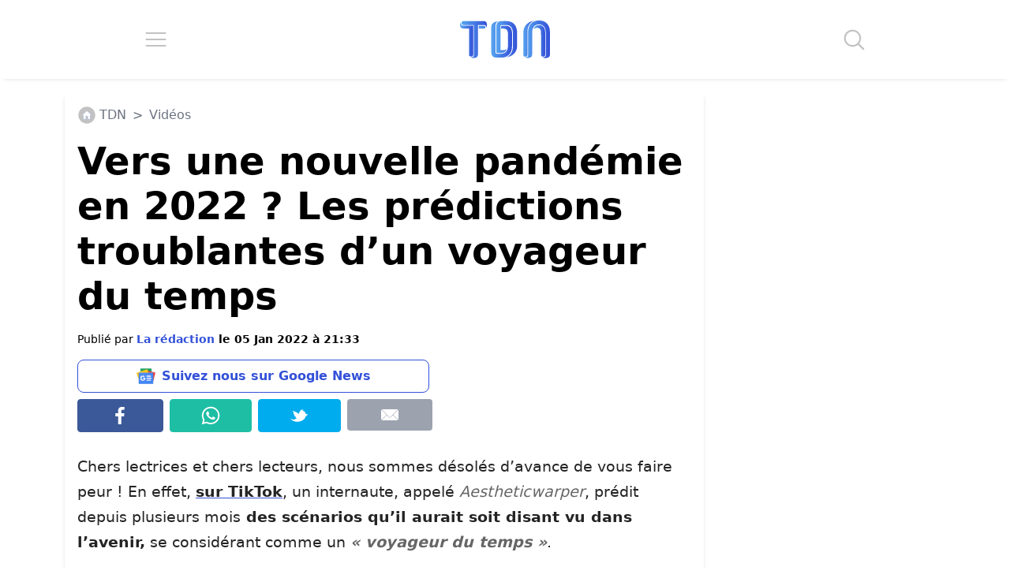

--- FILE ---
content_type: text/css; charset=utf-8
request_url: https://www.letribunaldunet.fr/wp-content/themes/letribunaldunet-v2/style.css?ver=2.0.20
body_size: -332
content:
/*
*	Theme Name: Letribunaldunet
*	Description: Theme letribunaldunet
*	Version: 2.0.21
*	Author: Nicolas Coutable
*	Author URI: https://nc-webstudio.fr/
*/

--- FILE ---
content_type: text/css; charset=utf-8
request_url: https://www.letribunaldunet.fr/wp-content/themes/letribunaldunet-v2/dist/output.css?ver=2.0.20
body_size: 11358
content:
*, ::before, ::after {
  --tw-border-spacing-x: 0;
  --tw-border-spacing-y: 0;
  --tw-translate-x: 0;
  --tw-translate-y: 0;
  --tw-rotate: 0;
  --tw-skew-x: 0;
  --tw-skew-y: 0;
  --tw-scale-x: 1;
  --tw-scale-y: 1;
  --tw-pan-x:  ;
  --tw-pan-y:  ;
  --tw-pinch-zoom:  ;
  --tw-scroll-snap-strictness: proximity;
  --tw-gradient-from-position:  ;
  --tw-gradient-via-position:  ;
  --tw-gradient-to-position:  ;
  --tw-ordinal:  ;
  --tw-slashed-zero:  ;
  --tw-numeric-figure:  ;
  --tw-numeric-spacing:  ;
  --tw-numeric-fraction:  ;
  --tw-ring-inset:  ;
  --tw-ring-offset-width: 0px;
  --tw-ring-offset-color: #fff;
  --tw-ring-color: rgb(59 130 246 / 0.5);
  --tw-ring-offset-shadow: 0 0 #0000;
  --tw-ring-shadow: 0 0 #0000;
  --tw-shadow: 0 0 #0000;
  --tw-shadow-colored: 0 0 #0000;
  --tw-blur:  ;
  --tw-brightness:  ;
  --tw-contrast:  ;
  --tw-grayscale:  ;
  --tw-hue-rotate:  ;
  --tw-invert:  ;
  --tw-saturate:  ;
  --tw-sepia:  ;
  --tw-drop-shadow:  ;
  --tw-backdrop-blur:  ;
  --tw-backdrop-brightness:  ;
  --tw-backdrop-contrast:  ;
  --tw-backdrop-grayscale:  ;
  --tw-backdrop-hue-rotate:  ;
  --tw-backdrop-invert:  ;
  --tw-backdrop-opacity:  ;
  --tw-backdrop-saturate:  ;
  --tw-backdrop-sepia:  ;
  --tw-contain-size:  ;
  --tw-contain-layout:  ;
  --tw-contain-paint:  ;
  --tw-contain-style:  ;
}

::backdrop {
  --tw-border-spacing-x: 0;
  --tw-border-spacing-y: 0;
  --tw-translate-x: 0;
  --tw-translate-y: 0;
  --tw-rotate: 0;
  --tw-skew-x: 0;
  --tw-skew-y: 0;
  --tw-scale-x: 1;
  --tw-scale-y: 1;
  --tw-pan-x:  ;
  --tw-pan-y:  ;
  --tw-pinch-zoom:  ;
  --tw-scroll-snap-strictness: proximity;
  --tw-gradient-from-position:  ;
  --tw-gradient-via-position:  ;
  --tw-gradient-to-position:  ;
  --tw-ordinal:  ;
  --tw-slashed-zero:  ;
  --tw-numeric-figure:  ;
  --tw-numeric-spacing:  ;
  --tw-numeric-fraction:  ;
  --tw-ring-inset:  ;
  --tw-ring-offset-width: 0px;
  --tw-ring-offset-color: #fff;
  --tw-ring-color: rgb(59 130 246 / 0.5);
  --tw-ring-offset-shadow: 0 0 #0000;
  --tw-ring-shadow: 0 0 #0000;
  --tw-shadow: 0 0 #0000;
  --tw-shadow-colored: 0 0 #0000;
  --tw-blur:  ;
  --tw-brightness:  ;
  --tw-contrast:  ;
  --tw-grayscale:  ;
  --tw-hue-rotate:  ;
  --tw-invert:  ;
  --tw-saturate:  ;
  --tw-sepia:  ;
  --tw-drop-shadow:  ;
  --tw-backdrop-blur:  ;
  --tw-backdrop-brightness:  ;
  --tw-backdrop-contrast:  ;
  --tw-backdrop-grayscale:  ;
  --tw-backdrop-hue-rotate:  ;
  --tw-backdrop-invert:  ;
  --tw-backdrop-opacity:  ;
  --tw-backdrop-saturate:  ;
  --tw-backdrop-sepia:  ;
  --tw-contain-size:  ;
  --tw-contain-layout:  ;
  --tw-contain-paint:  ;
  --tw-contain-style:  ;
}

/*
! tailwindcss v3.4.17 | MIT License | https://tailwindcss.com
*/

/*
1. Prevent padding and border from affecting element width. (https://github.com/mozdevs/cssremedy/issues/4)
2. Allow adding a border to an element by just adding a border-width. (https://github.com/tailwindcss/tailwindcss/pull/116)
*/

*,
::before,
::after {
  box-sizing: border-box;
  /* 1 */
  border-width: 0;
  /* 2 */
  border-style: solid;
  /* 2 */
  border-color: #e5e7eb;
  /* 2 */
}

::before,
::after {
  --tw-content: '';
}

/*
1. Use a consistent sensible line-height in all browsers.
2. Prevent adjustments of font size after orientation changes in iOS.
3. Use a more readable tab size.
4. Use the user's configured `sans` font-family by default.
5. Use the user's configured `sans` font-feature-settings by default.
6. Use the user's configured `sans` font-variation-settings by default.
7. Disable tap highlights on iOS
*/

html,
:host {
  line-height: 1.5;
  /* 1 */
  -webkit-text-size-adjust: 100%;
  /* 2 */
  -moz-tab-size: 4;
  /* 3 */
  -o-tab-size: 4;
     tab-size: 4;
  /* 3 */
  font-family: ui-sans-serif, system-ui, sans-serif, "Apple Color Emoji", "Segoe UI Emoji", "Segoe UI Symbol", "Noto Color Emoji";
  /* 4 */
  font-feature-settings: normal;
  /* 5 */
  font-variation-settings: normal;
  /* 6 */
  -webkit-tap-highlight-color: transparent;
  /* 7 */
}

/*
1. Remove the margin in all browsers.
2. Inherit line-height from `html` so users can set them as a class directly on the `html` element.
*/

body {
  margin: 0;
  /* 1 */
  line-height: inherit;
  /* 2 */
}

/*
1. Add the correct height in Firefox.
2. Correct the inheritance of border color in Firefox. (https://bugzilla.mozilla.org/show_bug.cgi?id=190655)
3. Ensure horizontal rules are visible by default.
*/

hr {
  height: 0;
  /* 1 */
  color: inherit;
  /* 2 */
  border-top-width: 1px;
  /* 3 */
}

/*
Add the correct text decoration in Chrome, Edge, and Safari.
*/

abbr:where([title]) {
  -webkit-text-decoration: underline dotted;
          text-decoration: underline dotted;
}

/*
Remove the default font size and weight for headings.
*/

h1,
h2,
h3,
h4,
h5,
h6 {
  font-size: inherit;
  font-weight: inherit;
}

/*
Reset links to optimize for opt-in styling instead of opt-out.
*/

a {
  color: inherit;
  text-decoration: inherit;
}

/*
Add the correct font weight in Edge and Safari.
*/

b,
strong {
  font-weight: bolder;
}

/*
1. Use the user's configured `mono` font-family by default.
2. Use the user's configured `mono` font-feature-settings by default.
3. Use the user's configured `mono` font-variation-settings by default.
4. Correct the odd `em` font sizing in all browsers.
*/

code,
kbd,
samp,
pre {
  font-family: ui-monospace, SFMono-Regular, Menlo, Monaco, Consolas, "Liberation Mono", "Courier New", monospace;
  /* 1 */
  font-feature-settings: normal;
  /* 2 */
  font-variation-settings: normal;
  /* 3 */
  font-size: 1em;
  /* 4 */
}

/*
Add the correct font size in all browsers.
*/

small {
  font-size: 80%;
}

/*
Prevent `sub` and `sup` elements from affecting the line height in all browsers.
*/

sub,
sup {
  font-size: 75%;
  line-height: 0;
  position: relative;
  vertical-align: baseline;
}

sub {
  bottom: -0.25em;
}

sup {
  top: -0.5em;
}

/*
1. Remove text indentation from table contents in Chrome and Safari. (https://bugs.chromium.org/p/chromium/issues/detail?id=999088, https://bugs.webkit.org/show_bug.cgi?id=201297)
2. Correct table border color inheritance in all Chrome and Safari. (https://bugs.chromium.org/p/chromium/issues/detail?id=935729, https://bugs.webkit.org/show_bug.cgi?id=195016)
3. Remove gaps between table borders by default.
*/

table {
  text-indent: 0;
  /* 1 */
  border-color: inherit;
  /* 2 */
  border-collapse: collapse;
  /* 3 */
}

/*
1. Change the font styles in all browsers.
2. Remove the margin in Firefox and Safari.
3. Remove default padding in all browsers.
*/

button,
input,
optgroup,
select,
textarea {
  font-family: inherit;
  /* 1 */
  font-feature-settings: inherit;
  /* 1 */
  font-variation-settings: inherit;
  /* 1 */
  font-size: 100%;
  /* 1 */
  font-weight: inherit;
  /* 1 */
  line-height: inherit;
  /* 1 */
  letter-spacing: inherit;
  /* 1 */
  color: inherit;
  /* 1 */
  margin: 0;
  /* 2 */
  padding: 0;
  /* 3 */
}

/*
Remove the inheritance of text transform in Edge and Firefox.
*/

button,
select {
  text-transform: none;
}

/*
1. Correct the inability to style clickable types in iOS and Safari.
2. Remove default button styles.
*/

button,
input:where([type='button']),
input:where([type='reset']),
input:where([type='submit']) {
  -webkit-appearance: button;
  /* 1 */
  background-color: transparent;
  /* 2 */
  background-image: none;
  /* 2 */
}

/*
Use the modern Firefox focus style for all focusable elements.
*/

:-moz-focusring {
  outline: auto;
}

/*
Remove the additional `:invalid` styles in Firefox. (https://github.com/mozilla/gecko-dev/blob/2f9eacd9d3d995c937b4251a5557d95d494c9be1/layout/style/res/forms.css#L728-L737)
*/

:-moz-ui-invalid {
  box-shadow: none;
}

/*
Add the correct vertical alignment in Chrome and Firefox.
*/

progress {
  vertical-align: baseline;
}

/*
Correct the cursor style of increment and decrement buttons in Safari.
*/

::-webkit-inner-spin-button,
::-webkit-outer-spin-button {
  height: auto;
}

/*
1. Correct the odd appearance in Chrome and Safari.
2. Correct the outline style in Safari.
*/

[type='search'] {
  -webkit-appearance: textfield;
  /* 1 */
  outline-offset: -2px;
  /* 2 */
}

/*
Remove the inner padding in Chrome and Safari on macOS.
*/

::-webkit-search-decoration {
  -webkit-appearance: none;
}

/*
1. Correct the inability to style clickable types in iOS and Safari.
2. Change font properties to `inherit` in Safari.
*/

::-webkit-file-upload-button {
  -webkit-appearance: button;
  /* 1 */
  font: inherit;
  /* 2 */
}

/*
Add the correct display in Chrome and Safari.
*/

summary {
  display: list-item;
}

/*
Removes the default spacing and border for appropriate elements.
*/

blockquote,
dl,
dd,
h1,
h2,
h3,
h4,
h5,
h6,
hr,
figure,
p,
pre {
  margin: 0;
}

fieldset {
  margin: 0;
  padding: 0;
}

legend {
  padding: 0;
}

ol,
ul,
menu {
  list-style: none;
  margin: 0;
  padding: 0;
}

/*
Reset default styling for dialogs.
*/

dialog {
  padding: 0;
}

/*
Prevent resizing textareas horizontally by default.
*/

textarea {
  resize: vertical;
}

/*
1. Reset the default placeholder opacity in Firefox. (https://github.com/tailwindlabs/tailwindcss/issues/3300)
2. Set the default placeholder color to the user's configured gray 400 color.
*/

input::-moz-placeholder, textarea::-moz-placeholder {
  opacity: 1;
  /* 1 */
  color: #9ca3af;
  /* 2 */
}

input::placeholder,
textarea::placeholder {
  opacity: 1;
  /* 1 */
  color: #9ca3af;
  /* 2 */
}

/*
Set the default cursor for buttons.
*/

button,
[role="button"] {
  cursor: pointer;
}

/*
Make sure disabled buttons don't get the pointer cursor.
*/

:disabled {
  cursor: default;
}

/*
1. Make replaced elements `display: block` by default. (https://github.com/mozdevs/cssremedy/issues/14)
2. Add `vertical-align: middle` to align replaced elements more sensibly by default. (https://github.com/jensimmons/cssremedy/issues/14#issuecomment-634934210)
   This can trigger a poorly considered lint error in some tools but is included by design.
*/

img,
svg,
video,
canvas,
audio,
iframe,
embed,
object {
  display: block;
  /* 1 */
  vertical-align: middle;
  /* 2 */
}

/*
Constrain images and videos to the parent width and preserve their intrinsic aspect ratio. (https://github.com/mozdevs/cssremedy/issues/14)
*/

img,
video {
  max-width: 100%;
  height: auto;
}

/* Make elements with the HTML hidden attribute stay hidden by default */

[hidden]:where(:not([hidden="until-found"])) {
  display: none;
}

.container {
  width: 100%;
}

@media (min-width: 640px) {
  .container {
    max-width: 640px;
  }
}

@media (min-width: 768px) {
  .container {
    max-width: 768px;
  }
}

@media (min-width: 1024px) {
  .container {
    max-width: 1024px;
  }
}

@media (min-width: 1280px) {
  .container {
    max-width: 1280px;
  }
}

@media (min-width: 1536px) {
  .container {
    max-width: 1536px;
  }
}

.container {
  margin-left: auto;
  margin-right: auto;
}

h1 {
  font-size: 48px !important;
  font-weight: 700 !important;
  line-height: 1.2 !important;
  --tw-text-opacity: 1 !important;
  color: rgb(0 0 0 / var(--tw-text-opacity, 1)) !important;
}

@media (max-width: 1200px) {
  h1 {
    font-size: 30px !important;
  }
}

.content-wrapper h2 {
  font-size: 2rem;
  font-weight: 700;
  line-height: 1.2;
  --tw-text-opacity: 1;
  color: rgb(0 64 112 / var(--tw-text-opacity, 1));
}

@media (max-width: 1200px) {
  .content-wrapper h2 {
    font-size: 28px;
  }
}

.content-wrapper figure img {
  margin-left: auto;
  margin-right: auto;
}

.fixed {
  position: fixed;
}

.absolute {
  position: absolute;
}

.relative {
  position: relative;
}

.sticky {
  position: sticky;
}

.-bottom-1 {
  bottom: -0.25rem;
}

.-right-1 {
  right: -0.25rem;
}

.bottom-2 {
  bottom: 0.5rem;
}

.left-1\/2 {
  left: 50%;
}

.right-2 {
  right: 0.5rem;
}

.top-0 {
  top: 0px;
}

.top-1\/2 {
  top: 50%;
}

.top-4 {
  top: 1rem;
}

.top-\[93px\] {
  top: 93px;
}

.-z-10 {
  z-index: -10;
}

.m-0 {
  margin: 0px;
}

.m-1 {
  margin: 0.25rem;
}

.m-2 {
  margin: 0.5rem;
}

.m-3 {
  margin: 0.75rem;
}

.m-4 {
  margin: 1rem;
}

.mx-0 {
  margin-left: 0px;
  margin-right: 0px;
}

.mx-1 {
  margin-left: 0.25rem;
  margin-right: 0.25rem;
}

.mx-auto {
  margin-left: auto;
  margin-right: auto;
}

.my-1 {
  margin-top: 0.25rem;
  margin-bottom: 0.25rem;
}

.my-2 {
  margin-top: 0.5rem;
  margin-bottom: 0.5rem;
}

.\!mb-\[10px\] {
  margin-bottom: 10px !important;
}

.mb-2 {
  margin-bottom: 0.5rem;
}

.mb-3 {
  margin-bottom: 0.75rem;
}

.mb-4 {
  margin-bottom: 1rem;
}

.ml-1 {
  margin-left: 0.25rem;
}

.ml-2 {
  margin-left: 0.5rem;
}

.ml-3 {
  margin-left: 0.75rem;
}

.mr-1 {
  margin-right: 0.25rem;
}

.mr-2 {
  margin-right: 0.5rem;
}

.mr-3 {
  margin-right: 0.75rem;
}

.mt-1 {
  margin-top: 0.25rem;
}

.mt-2 {
  margin-top: 0.5rem;
}

.mt-3 {
  margin-top: 0.75rem;
}

.mt-4 {
  margin-top: 1rem;
}

.mt-5 {
  margin-top: 1.25rem;
}

.mt-\[15px\] {
  margin-top: 15px;
}

.block {
  display: block;
}

.inline-block {
  display: inline-block;
}

.flex {
  display: flex;
}

.table {
  display: table;
}

.hidden {
  display: none;
}

.h-16 {
  height: 4rem;
}

.h-\[100px\] {
  height: 100px;
}

.h-full {
  height: 100%;
}

.min-h-6 {
  min-height: 1.5rem;
}

.min-h-\[250px\] {
  min-height: 250px;
}

.min-h-\[3000px\] {
  min-height: 3000px;
}

.min-h-\[42px\] {
  min-height: 42px;
}

.min-h-\[600px\] {
  min-height: 600px;
}

.w-1\/4 {
  width: 25%;
}

.w-16 {
  width: 4rem;
}

.w-\[300px\] {
  width: 300px;
}

.w-auto {
  width: auto;
}

.w-full {
  width: 100%;
}

.min-w-0 {
  min-width: 0px;
}

.min-w-\[300px\] {
  min-width: 300px;
}

.\!max-w-\[800px\] {
  max-width: 800px !important;
}

.max-w-\[1140px\] {
  max-width: 1140px;
}

.max-w-\[300px\] {
  max-width: 300px;
}

.max-w-\[80\%\] {
  max-width: 80%;
}

.max-w-\[800px\] {
  max-width: 800px;
}

.flex-1 {
  flex: 1 1 0%;
}

.flex-none {
  flex: none;
}

.-translate-x-1\/2 {
  --tw-translate-x: -50%;
  transform: translate(var(--tw-translate-x), var(--tw-translate-y)) rotate(var(--tw-rotate)) skewX(var(--tw-skew-x)) skewY(var(--tw-skew-y)) scaleX(var(--tw-scale-x)) scaleY(var(--tw-scale-y));
}

.-translate-y-8 {
  --tw-translate-y: -2rem;
  transform: translate(var(--tw-translate-x), var(--tw-translate-y)) rotate(var(--tw-rotate)) skewX(var(--tw-skew-x)) skewY(var(--tw-skew-y)) scaleX(var(--tw-scale-x)) scaleY(var(--tw-scale-y));
}

.list-none {
  list-style-type: none;
}

.flex-col {
  flex-direction: column;
}

.flex-wrap {
  flex-wrap: wrap;
}

.items-start {
  align-items: flex-start;
}

.items-center {
  align-items: center;
}

.justify-start {
  justify-content: flex-start;
}

.justify-end {
  justify-content: flex-end;
}

.justify-center {
  justify-content: center;
}

.justify-around {
  justify-content: space-around;
}

.justify-stretch {
  justify-content: stretch;
}

.rounded {
  border-radius: 0.25rem;
}

.rounded-\[18px\] {
  border-radius: 18px;
}

.border {
  border-width: 1px;
}

.border-b-4 {
  border-bottom-width: 4px;
}

.border-\[\#00aced\] {
  --tw-border-opacity: 1;
  border-color: rgb(0 172 237 / var(--tw-border-opacity, 1));
}

.border-\[\#1ebea5\] {
  --tw-border-opacity: 1;
  border-color: rgb(30 190 165 / var(--tw-border-opacity, 1));
}

.border-\[\#3b5998\] {
  --tw-border-opacity: 1;
  border-color: rgb(59 89 152 / var(--tw-border-opacity, 1));
}

.border-blue {
  --tw-border-opacity: 1;
  border-color: rgb(51 81 216 / var(--tw-border-opacity, 1));
}

.bg-\[\#00aced\] {
  --tw-bg-opacity: 1;
  background-color: rgb(0 172 237 / var(--tw-bg-opacity, 1));
}

.bg-\[\#1ebea5\] {
  --tw-bg-opacity: 1;
  background-color: rgb(30 190 165 / var(--tw-bg-opacity, 1));
}

.bg-\[\#3b5998\] {
  --tw-bg-opacity: 1;
  background-color: rgb(59 89 152 / var(--tw-bg-opacity, 1));
}

.bg-blue {
  --tw-bg-opacity: 1;
  background-color: rgb(51 81 216 / var(--tw-bg-opacity, 1));
}

.bg-blue-100 {
  --tw-bg-opacity: 1;
  background-color: rgb(88 165 240 / var(--tw-bg-opacity, 1));
}

.bg-gray-400 {
  --tw-bg-opacity: 1;
  background-color: rgb(156 163 175 / var(--tw-bg-opacity, 1));
}

.bg-white {
  --tw-bg-opacity: 1;
  background-color: rgb(255 255 255 / var(--tw-bg-opacity, 1));
}

.p-0 {
  padding: 0px;
}

.p-2 {
  padding: 0.5rem;
}

.p-3 {
  padding: 0.75rem;
}

.p-4 {
  padding: 1rem;
}

.p-5 {
  padding: 1.25rem;
}

.p-\[15px\] {
  padding: 15px;
}

.px-2 {
  padding-left: 0.5rem;
  padding-right: 0.5rem;
}

.px-3 {
  padding-left: 0.75rem;
  padding-right: 0.75rem;
}

.py-3 {
  padding-top: 0.75rem;
  padding-bottom: 0.75rem;
}

.py-5 {
  padding-top: 1.25rem;
  padding-bottom: 1.25rem;
}

.pb-1 {
  padding-bottom: 0.25rem;
}

.pt-2 {
  padding-top: 0.5rem;
}

.text-left {
  text-align: left;
}

.text-center {
  text-align: center;
}

.text-3xl {
  font-size: 1.875rem;
  line-height: 2.25rem;
}

.text-5xl {
  font-size: 3rem;
  line-height: 1;
}

.text-base {
  font-size: 1rem;
  line-height: 1.5rem;
}

.text-lg {
  font-size: 1.125rem;
  line-height: 1.75rem;
}

.text-sm {
  font-size: 0.875rem;
  line-height: 1.25rem;
}

.text-xl {
  font-size: 1.25rem;
  line-height: 1.75rem;
}

.text-xs {
  font-size: 0.75rem;
  line-height: 1rem;
}

.font-bold {
  font-weight: 700;
}

.leading-\[1\.2\] {
  line-height: 1.2;
}

.text-black {
  --tw-text-opacity: 1;
  color: rgb(0 0 0 / var(--tw-text-opacity, 1));
}

.text-blue {
  --tw-text-opacity: 1;
  color: rgb(51 81 216 / var(--tw-text-opacity, 1));
}

.text-blue-700 {
  --tw-text-opacity: 1;
  color: rgb(0 64 112 / var(--tw-text-opacity, 1));
}

.text-gray-300 {
  --tw-text-opacity: 1;
  color: rgb(209 213 219 / var(--tw-text-opacity, 1));
}

.text-gray-500 {
  --tw-text-opacity: 1;
  color: rgb(107 114 128 / var(--tw-text-opacity, 1));
}

.text-white {
  --tw-text-opacity: 1;
  color: rgb(255 255 255 / var(--tw-text-opacity, 1));
}

.opacity-60 {
  opacity: 0.6;
}

.shadow-md {
  --tw-shadow: 0 4px 6px -1px rgb(0 0 0 / 0.1), 0 2px 4px -2px rgb(0 0 0 / 0.1);
  --tw-shadow-colored: 0 4px 6px -1px var(--tw-shadow-color), 0 2px 4px -2px var(--tw-shadow-color);
  box-shadow: var(--tw-ring-offset-shadow, 0 0 #0000), var(--tw-ring-shadow, 0 0 #0000), var(--tw-shadow);
}

.filter {
  filter: var(--tw-blur) var(--tw-brightness) var(--tw-contrast) var(--tw-grayscale) var(--tw-hue-rotate) var(--tw-invert) var(--tw-saturate) var(--tw-sepia) var(--tw-drop-shadow);
}

/*
*	=================================================================
*	Sommaire
*	=================================================================
*/

/*
*	- Fonts
*	- Utilitaires
*	- Global
*	- WordPress
*	- Overrides & Ressources externes
*	- Header
*	- Footer
*	- Template parts
*	- Skin
*	- Commentaires
*/

/*
*	=================================================================
*	Utilitaires
*	=================================================================
*/

:root {
  --main-color: #3351D8;
  --main-color-dark: #004070;
  --main-color-light: #58A5F0;
  --secondary-color: #FA9F28;
  --secondary-color-dark: #f12711;
}

/* Backgrounds */

.bg-white {
  background-color: #fff;
}

/* Text */

.text-main-color {
  color: var(--main-color);
}

.text-secondary-color {
  color: var(--secondary-color);
}

.text-shadow {
  text-shadow: 2px 2px 2px #1a1a1a, 4px 4px 4px #333;
}

.text-black {
  color: #111111;
}

.text-grey {
  color: #555555;
}

.text-light-grey {
  color: #888888 !important;
}

.text-gradient,
.tdn-blue-title strong {
  padding: 8px 0;
  background: linear-gradient(-65deg, var(--main-color-light), var(--main-color));
  background-clip: text;
  text-fill-color: transparent;
  /* Support anciens navigateurs */
  background: -webkit-linear-gradient(-65deg, var(--main-color-light), var(--main-color));
  -webkit-background-clip: text;
  -webkit-text-fill-color: transparent;
  display: inline-block;
}

.text-secondary-gradient,
.tdn-orange-title strong {
  padding: 8px 0;
  background: linear-gradient(-65deg, var(--secondary-color), var(--secondary-color-dark));
  background-clip: text;
  text-fill-color: transparent;
  /* Support anciens navigateurs */
  background: -webkit-linear-gradient(-65deg, var(--secondary-color), var(--secondary-color-dark));
  -webkit-background-clip: text;
  -webkit-text-fill-color: transparent;
  display: inline-block;
}

.font-size-big-title {
  font-size: 56px;
  font-weight: 500;
}

.font-size-title-1 {
  font-size: 48px;
}

.font-size-title-2 {
  font-size: 30px;
}

.font-small {
  font-size: 0.95rem;
}

/* Shadow */

.box-shadow {
  box-shadow: rgba(0, 0, 0, 0.2) 0px 2px 1px -1px, rgba(0, 0, 0, 0.14) 0px 1px 1px 0px, rgba(0, 0, 0, 0.12) 0px 1px 3px 0px;
}

/* CTA */

.tdn-cta {
  padding: 12px 24px;
  font-weight: bold;
  font-size: 14px;
  border-radius: 48px;
  transition: .3s;
  border: solid 2px transparent;
  background-color: #fff;
  color: var(--main-color);
  text-decoration: none;
  border: solid 2px var(--main-color);
}

.tdn-cta:hover {
  background-color: var(--main-color);
  background: linear-gradient(45deg, var(--main-color-light), var(--main-color));
  color: #fff;
  text-decoration: none;
  border: solid 2px transparent;
  background-origin: border-box;
}

.tdn-orange-cta {
  padding: 12px 24px;
  font-weight: bold;
  font-size: 14px;
  border-radius: 48px;
  transition: .3s;
  border: solid 2px transparent;
  background-color: #fff;
  color: var(--secondary-color-dark);
  text-decoration: none;
  border: solid 2px var(--secondary-color-dark);
}

.tdn-orange-cta:hover {
  background-color: var(--main-color);
  background: linear-gradient(45deg, var(--secondary-color), var(--secondary-color-dark));
  color: #fff;
  text-decoration: none;
  border: solid 2px transparent;
  background-origin: border-box;
}

/* Autres */

.radius {
  border-top-right-radius: 18px;
  border-top-left-radius: 18px;
  border-bottom-left-radius: 18px;
  border-bottom-right-radius: 18px;
}

.radius-cta {
  border-radius: 48px;
}

.a-none, .a-none:hover {
  text-decoration: none !important;
}

/* Responsive */

@media screen and (max-width: 1200px) {
  .font-size-big-title {
    font-size: 36px;
  }

  .font-size-title-1 {
    font-size: 30px;
  }

  .font-size-title-2 {
    font-size: 26px;
  }
}

.tdn-dailymotion-min-height {
  min-height: 241px !important;
}

#articleSection div[itemtype="https://schema.org/VideoObject"] {
  min-height: 297px !important;
}

@media screen and (min-width: 768px) {
  .tdn-dailymotion-min-height {
    min-height: 404px !important;
  }

  #articleSection div[itemtype="https://schema.org/VideoObject"] {
    min-height: 479px !important;
  }
}

@media screen and (min-width: 992px) {
  .tdn-dailymotion-min-height {
    min-height: 444px !important;
  }

  #articleSection div[itemtype="https://schema.org/VideoObject"] {
    min-height: 570px !important;
  }
}

/*
*	=================================================================
*	Global
*	=================================================================
*/

body p {
  color: #242424;
  line-height: 1.7em;
}

body p, body p *, body ul, body ol {
  font-size: 1.2rem;
}

body {
  font-size: 1em;
  line-height: 1.5em;
  /*margin-top: 124px !important;*/
  margin-top: 110px !important;
  /*	overflow-x: hidden !important;*/
}

h1, h2, h3, h4 {
  color: #333333;
}

@media screen and (min-width: 1024px) {
  body {
    font-size: 1.1em !important;
  }
}

@media screen and (min-width: 1366px) {
  body {
    font-size: 1.12em !important;
  }
}

@media screen and (min-width: 1920px) {
  body {
    font-size: 1.18em !important;
  }
}

html {
  scroll-behavior: smooth;
  overflow-x: hidden !important;
}

.container-fluid {
  overflow: hidden;
}

.container {
  background-color: #fff;
}

img {
  max-width: 100%;
  height: auto;
}

/*
*	=================================================================
*	WordPress
*	=================================================================
*/

blockquote:not(.tiktok-embed):not(.twitter-tweet) {
  padding: 54px;
  border-radius: 8px;
  box-shadow: 0 10px 15px -3px rgb(0 0 0 / 0.1), 0 4px 6px -4px rgb(0 0 0 / 0.1);
  position: relative;
}

blockquote:not(.tiktok-embed):not(.twitter-tweet) p:last-of-type,
blockquote:not(.tiktok-embed):not(.twitter-tweet) p:last-of-type * {
  color: var(--main-color);
  font-weight: bold;
}

blockquote:not(.tiktok-embed):not(.twitter-tweet)::before {
  content: '';
  background: url('./img/citation-blue.svg') no-repeat;
  background-size: 36px 36px;
  width: 36px;
  height: 36px;
  position: absolute;
  top: 24px;
  left: 24px;
}

@media screen and (max-width: 768px) {
  .twitter-tweet {
    width: 100% !important;
  }
}

@media screen and (min-width: 768px) {
  .twitter-tweet {
    margin: 0 auto !important;
  }
}

.pagination {
  display: flex;
  flex-direction: column;
  justify-content: center;
  align-items: center;
  box-shadow: 2px 2px 2px #eee;
  border: solid 1px #eee;
  padding: 8px 12px;
  border-radius: 8px !important;
  min-width: 300px;
  max-width: 100%;
}

.pagination a:last-of-type {
  background: var(--main-color);
  background: linear-gradient(45deg, var(--main-color-light), var(--main-color));
  padding: 18px;
  border-radius: 50%;
  width: 32px;
  height: 32px;
  display: flex;
  color: #fff;
  justify-content: center;
  align-items: center;
}

.nav-links {
  display: flex;
  justify-content: center;
  align-items: center;
}

.nav-links * {
  margin: 6px;
}

.nav-links .current {
  padding: 24px;
  width: 24px;
  height: 24px;
  display: flex;
  color: var(--main-color);
  justify-content: center;
  align-items: center;
  font-weight: bold;
  font-size: 120%;
  margin-top: -8px;
}

.nav-links .page-numbers {
  color: var(--main-color);
  font-weight: bold;
}

.post-page-numbers {
  background-color: var(--main-color-dark);
  background: linear-gradient(45deg, var(--main-color-light), var(--main-color));
  color: #fff;
  font-weight: bold;
  font-size: 30px;
  padding: 8px;
  border-radius: 8px;
  width: 40%;
  display: flex;
  justify-content: center;
  align-items: center;
  text-align: center;
  margin: 12px !important;
}

.post-page-numbers:hover {
  color: #fff;
  text-decoration: none;
}

.content-wrapper p img {
  display: block;
  margin: auto;
}

.tdn-source {
  font-size: 14px;
  font-weight: bold;
  color: #666;
}

#articleSection .wp-block-image img,
#taboola-just-below-article-thumbnails .thumbBlock {
  border-radius: 8px !important;
}

@media screen and (max-width: 500px) {
  .post-page-numbers {
    font-size: 26px !important;
    width: 45%;
  }
}

/*
*	=================================================================
*	Overrides & Ressources externes
*	=================================================================
*/

/* Centrer et full width pub interstitielle */

#articleSection > .col > .code-block {
  margin-left: -15px !important;
  margin-right: -15px !important;
  max-width: unset !important;
}

#articleSection > .col > .code-block > .adsbygoogle {
  margin: auto !important;
}

/*
*	Taboola
*/

@media screen and (min-width: 1200px) {
  #taboola-below-article-thumbnails,
	#taboola-just-below-article-thumbnails {
    width: 1140px !important;
    padding-right: 16px !important;
  }
}

/*
*	Override script social media
*/

.at-custom-sidebar {
  background-color: #fff !important;
}

/*
*	Daylimotion pop up bas
*/

.insider {
  max-width: 90vw !important;
}

/*
*	Mailpoet
*/

#mp_form_popup13 {
  z-index: 999999999 !important;
  border-radius: 8px !important;
  background: #fff !important;
  text-align: left !important;
  border: solid 2px var(--main-color) !important;
}

div.mailpoet_form_popup {
  z-index: 999999999 !important;
}

#mp_form_popup13 .mailpoet_submit {
  margin-top: -8px !important;
  border-radius: 8px !important;
}

#mp_form_popup13 h2,
.mailpoet_form_paragraph {
  text-align: left !important;
}

body .mailpoet_paragraph input[type="email"] {
  border-radius: 8px !important;
  border: solid 1px #aaa !important;
}

@media screen and (max-width: 500px) {
  #mp_form_popup13 {
    background: #fff !important;
    animation: none !important;
    bottom: 30% !important;
    left: 0 !important;
    max-height: 40% !important;
    padding: 20px !important;
    right: 0 !important;
    top: auto !important;
    transform: none !important;
    width: 95% !important;
    min-width: 95% !important;
    border: solid 2px var(--main-color) !important;
    margin: auto !important;
    border-radius: 8px !important;
  }
}

.mailpoet_text:focus {
  outline: none !important;
}

.mailpoet_paragraph input::-moz-placeholder {
  color: #888888 !important;
}

.mailpoet_paragraph input::placeholder {
  color: #888888 !important;
}

.mailpoet_paragraph input {
  width: 100% !important;
  max-width: 100% !important;
  padding: 8px 12px !important;
  border-radius: 4px !important;
}

.mailpoet_paragraph p {
  font-size: 34px !important;
  font-weight: bold !important;
  color: var(--main-color) !important;
}

#mailpoet_form_9 {
  /*max-width: 750px;*/
  margin: auto;
  display: flex;
  justify-content: center;
  background-color: #fff !important;
  box-shadow: 4px 4px 12px rgba(31,31,31,0.3);
  padding: 48px;
}

#mailpoet_form_9 .mailpoet_submit {
  width: 100% !important;
  margin-top: -8px !important;
  /*border: solid 3px var(--main-color) !important;*/
  background-color: #fff !important;
  color: #fff !important;
  border-radius: 36px !important;
  max-width: 250px !important;
  transition: .5s;
}

#mailpoet_form_9 .mailpoet_submit:hover {
  background-color: var(--main-color) !important;
  color: #fff !important;
}

@media screen and (max-width: 768px) {
  #mailpoet_form_9 {
    margin: 24px;
    padding: 24px !important;
  }

  .mailpoet-form-singular-wrapper #mailpoet_form_9 {
    margin: 0;
    /* Pas de marges sur le formulaire mailpoet page articles */
  }

  .mailpoet-singular-title {
    font-size: 22px !important;
    text-align: center !important;
  }
}

/* Réduire z-index footer ad mobile */

#tbl-feed-footer-overlay {
  z-index: 99 !important;
}

#adm-sticky-footer {
  z-index: 99 !important;
  position: relative;
}

/*
*	=================================================================
*	Header
*	=================================================================
*/

header {
  position: absolute;
  top: 0;
  right: 0;
  left: 0;
  width: 100%;
  margin: 0;
  background-color: #fff;
  box-shadow: 0px 5px 5px -5px #ddd;
}

.mobile-menu {
  width: 100%;
  position: absolute;
  top: 100px;
  background-color: #fff;
  left: 0;
  right: 0;
  z-index: 9999;
  opacity: 0;
  max-height: 0;
  overflow: hidden;
}

.mobile-menu-list {
  padding: 0;
}

.mobile-menu-list li {
  width: 90px;
}

@media screen and (max-width: 768px) {
  .mobile-menu-list li {
    width: 60px;
  }
}

.mobile-menu-animation {
  animation: mobile-menu-animation;
  animation-duration: 1.2s;
  animation-fill-mode: forwards;
}

@keyframes mobile-menu-animation {
  0% {
    opacity: 0.8;
    max-height: 0;
  }

  100% {
    opacity: 1;
    max-height: 100vh;
  }
}

.mobile-menu-link a:hover {
  text-decoration: none !important;
}

.search-form {
  width: 100%;
  position: absolute;
  top: 100px;
  left: 0;
  right: 0;
  margin: auto;
  height: 100px;
  max-height: 0;
  opacity: 0;
  background-color: #fff;
  overflow: hidden;
  z-index: 9999;
}

.search-form-animation {
  animation: search-form-animation;
  animation-duration: .3s;
  animation-fill-mode: forwards;
}

@keyframes search-form-animation {
  0% {
    opacity: 0.8;
    max-height: 0;
  }

  100% {
    opacity: 1;
    max-height: 100px;
  }
}

.search-field {
  width: 500px;
  max-width: 80%;
  padding: 8px 24px;
  height: 48px;
  border: solid 1px #eee;
  border-bottom: solid 1px var(--main-color);
  outline: none;
  color: #666;
}

#hamburgerMenu,
#searchIcon {
  transition: .5s;
}

#hamburgerMenu:hover,
#searchIcon:hover {
  cursor: pointer;
  transform: scale(1.15);
}

@media screen and (max-width: 768px) {
  #headerLogo {
    max-width: 120px;
  }
}

@media screen and (max-width: 992px) {
  #placeholderTop {
    display: none !important;
  }
}

/*
*	=================================================================
*	Footer
*	=================================================================
*/

footer {
  box-shadow: 0px -5px 5px -5px #ddd
}

/*
*	=================================================================
*	Front page
*	=================================================================
*/

@media screen and (min-width: 500px) and (max-width: 1199px) {
  .hero-wrapper article:nth-child(5) {
    display: none !important;
  }
}

/*
*	=================================================================
*	Template parts
*	=================================================================
*/

.article-card {
  width: 360px;
  max-width: 100%;
  margin: 10px;
  transition: .5s;
}

.article-card:hover,
.hero-article-card:hover,
.queen-article-card:hover {
  transform: translateY(-8px);
}

.article-card:focus,
.hero-article-card:focus,
.queen-article-card:focus {
  outline: none !important;
}

.article-card .article-card-thumbnail,
.article-card .article-card-thumbnail img {
  border-top-right-radius: 18px;
  border-top-left-radius: 18px;
  border-bottom-left-radius: 18px;
  border-bottom-right-radius: 18px;
  border-bottom: solid 3px var(--main-color-light);
  width: 100%;
  box-shadow: rgba(0, 0, 0, 0.2) 0px 2px 1px -1px, rgba(0, 0, 0, 0.14) 0px 1px 1px 0px, rgba(0, 0, 0, 0.12) 0px 1px 3px 0px;
  height: 250px;
  -o-object-fit: cover;
     object-fit: cover;
  -o-object-position: center center;
     object-position: center center;
}

.article-card-selection-redaction .article-card-thumbnail,
.tdn-orange-card .article-card-thumbnail {
  border-bottom: solid 3px var(--secondary-color);
}

.hero-article-card {
  width: 550px;
  height: 430px;
  margin: 10px;
  transition: .5s;
}

.queen-article-card {
  width: 360px;
  height: 430px;
  margin: 10px;
  transition: .5s;
}

.article-info {
  background-color: rgba(31, 31, 31, 0.4);
  position: absolute;
  bottom: 3px;
  right: 0;
  left: 0;
  width: 100%;
  padding: 8px;
  color: #fff;
  border-bottom-left-radius: 18px;
  border-bottom-right-radius: 18px;
}

.article-category-tag {
  position: absolute;
  top: 8px;
  left: 8px;
  background-color: var(--main-color);
  background: linear-gradient(45deg, var(--main-color-light), var(--main-color));
  color: #fff;
  padding: 4px 12px;
  border-radius: 24px;
  font-size: 14px;
}

@media screen and (max-width: 1199px) {
  .hero-article-card,
	.article-card {
    width: 313px !important;
  }
}

/* Tablette */

@media screen and (min-width: 501px) and (max-width: 992px) {
  .hero-article-card,
	.article-card {
    width: 360px !important;
    max-width: calc(50% - 20px);
  }
}

/* Mobile */

@media screen and (max-width: 500px) {
  .hero-article-card,
	.article-card {
    width: 360px !important;
  }
}

#googleNewsFollowBtn {
  border-radius: 8px;
  border: solid 1px var(--main-color);
  color: var(--main-color);
  font-weight: bold;
  transition: .45s;
  font-size: 16px;
}

#navigatorShareTDN,
#navigatorShareTDN:hover svg path {
  transition: .45s;
}

#googleNewsFollowBtn:hover,
#navigatorShareTDN:hover {
  background-color: var(--main-color) !important;
  color: #fff !important;
  text-decoration: none !important;
}

#navigatorShareTDN:hover svg path {
  fill: white !important;
}

#navigatorShareTDNWrapper {
  display: flex !important;
}

#navigatorShareTDN:hover {
  cursor: pointer;
}

#facebookShare,
#whatsappShare,
#twitterShare,
#mailShare {
  display: none !important;
}

@media screen and (min-width: 768px) {
  #navigatorShareTDNWrapper {
    display: none !important;
  }

  #facebookShare,
	#whatsappShare,
	#twitterShare,
	#mailShare {
    display: flex !important;
  }
}

/*
*	=================================================================
*	Single / Singular
*	=================================================================
*/

#articleSection {
  background: #fff !important;
  /* z-index: 999; */
  z-index: auto;
  position: relative;
}

#articleSection h1 {
  line-height: 1;
  /* border-left: solid 2px var(--main-color); */
  /* padding-left: 18px; */
  margin-top: 18px;
}

.content-wrapper {
  /*border-left: solid 3px var(--main-color);*/
}

.content-wrapper .wp-caption-text {
  color: var(--main-color-dark);
}

.content-wrapper em,
.content-wrapper i {
  color: #666;
}

.content-wrapper p a {
  color: inherit;
  /* text-decoration: none;
	border-bottom: solid 3px var(--main-color-light);
	transition: 0.5s; */
  text-decoration-color: var(--main-color);
  text-decoration-line: underline;
  text-decoration-thickness: 2px;
  text-underline-offset: 3px;
  transition: 0.4s;
}

.content-wrapper p a:hover {
  color: inherit;
  /* text-decoration: none;
	border-bottom: solid 3px var(--main-color); */
  color: var(--main-color);
}

.content-wrapper > p:first-of-type {
  margin: 24px 0;
}

@media screen and (max-width: 500px) {
  .content-wrapper > p:first-of-type {
    margin: 12px 0;
  }
}

.content-wrapper h2 {
  margin-top: 36px;
  font-weight: bold;
  color: var(--main-color);
}

.content-wrapper h3 {
  font-weight: bold;
  color: var(--main-color);
}

.content-wrapper iframe,
.content-wrapper * {
  max-width: 100%;
}

aside li {
  list-style-type: none;
}

aside * {
  width: 100%;
}

.tdn-breadcrumb li a {
  transition: .25s;
}

.tdn-breadcrumb li a:hover {
  text-decoration: none !important;
  color: var(--main-color-light) !important;
}

#singularFixedSidebar {
  background-color: #fff;
  /*transition: .5s;*/
  /*right: calc(((100vw - 660px - 300px) / 2) - 20px) !important;*/
}

@media screen and (min-width: 1200px) {
  .content-wrapper {
    max-width: calc(100% - 330px) !important;
  }
}

.tdn-mobile-top-ad {
  position: sticky;
  top: 0;
  width: 100%;
  min-height: 50px;
  /*	height: 100px;*/
  /*	background-color: #fff;*/
  z-index: 19;
  display: flex;
  justify-content: center;
  align-items: center;
}

.recirculation-wrapper {
  min-height: 2200px;
}

.social-share-block {
  width: 100%;
  max-width: 450px;
  margin: 12px 0;
  margin-left: 0 !important;
}

@media screen and (min-width: 500px) {
  .recirculation-wrapper {
    min-height: 1236px;
  }
}

@media screen and (min-width: 1200px) {
  .recirculation-wrapper {
    min-height: 744px;
  }
}

/*
*	=================================================================
*	Archive
*	=================================================================
*/

.contenu-categorie-wrapper {
  box-shadow: 2px 2px 2px #eee;
  border-radius: 8px;
  border: solid 1px #eee;
  border-bottom: solid 4px var(--main-color);
}

.contenu-categorie-wrapper h2 {
  padding: 8px 0;
  background: linear-gradient(-65deg, var(--main-color-light), var(--main-color));
  background-clip: text;
  text-fill-color: transparent;
  /* Support anciens navigateurs */
  background: -webkit-linear-gradient(-65deg, var(--main-color-light), var(--main-color));
  -webkit-background-clip: text;
  -webkit-text-fill-color: transparent;
  display: inline-block;
  font-weight: bold;
}

.author-card {
  box-shadow: 2px 2px 2px #eee;
  border: solid 1px #eee;
  padding: 24px;
  border-radius: 8px !important;
  margin-left: 0px !important;
  margin-right: 0px !important;
}

@media screen and (max-width: 500px) {
  .author-card {
    width: 360px !important;
    margin: auto !important;
  }
}

/*
*	=================================================================
*	Skin
*	=================================================================
*/

/* #skin > div > iframe[width="1800"] {
	margin-left: -112px !important;
}
#skin:has(> div > iframe[width="1800"]) {
	min-height: 215px !important;
}
#articleSection:has(~ #skin > div > iframe[width="1800"]) {
	width: 1013px !important;
	max-width: 100% !important;
}
@media screen and (max-width: 1140px) {
	#skin {
		display: none !important;
	}
} */

/*
*	=================================================================
*	Commentaires
*	=================================================================
*/

.tdn-comments-section {
  margin: 1rem 0 0 0;
  position: relative;
}

/* Titre de la section */

.tdn-comments-section .comments-title-wrapper {
  display: flex;
  align-items: center;
  justify-content: space-between;
  margin-bottom: 2rem;
}

.tdn-comments-section .comments-title,
#reply-title {
  font-size: 1.5rem;
  font-weight: 600;
  color: #333;
  display: flex;
  align-items: center;
}

#reply-title svg {
  margin-right: 16px;
  fill: var(--main-color);
}

/* Liste des commentaires */

.tdn-comments-section .comment-list,
.tdn-comments-section .commentform {
  list-style: none;
  padding: 0;
  margin: 0 0 1rem;
  transition: all 0.5s ease;
}

/* Gérer default state - état "caché" avec prévisualisation */

.tdn-comments-section.tdn-comments-hidden .comment-list {
  max-height: 64px;
  overflow: hidden;
  opacity: 0.5;
}

.tdn-comments-section.tdn-comments-hidden.has-comments #respond {
  max-height: 0px;
  overflow: hidden;
  opacity: 0.5;
}

.tdn-comments-section.tdn-comments-hidden.no-comments {
  transition: all 0.5s ease;
  padding: 1rem;
  box-shadow: 0 10px 15px -3px rgb(0 0 0 / 0.1), 0 4px 6px -4px rgb(0 0 0 / 0.1);
  border: solid 1px #eee;
  border-radius: 8px;
}

.tdn-comments-section.tdn-comments-hidden.no-comments #reply-title {
  margin-top: 0;
}

.tdn-comments-section.tdn-comments-hidden.no-comments #commentform {
  max-height: 0;
  overflow: hidden;
  opacity: 0;
  display: none;
}

#tdnShowCommentForm {
  display: flex;
  margin: 1rem 0 0 0;
}

.tdn-comments-section.tdn-comments-hidden .load-more-comments {
  display: none;
}

.tdn-comments-section .comment {
  background: #f7f7f8;
  border-radius: 8px;
  padding: 1.5rem;
  margin-bottom: 1rem;
}

.tdn-comments-section .comment-content {
  position: relative;
}

/* Header du commentaire avec nom et date */

.tdn-comments-section .comment-header {
  display: flex;
  justify-content: space-between;
  align-items: center;
  margin-bottom: 1rem;
  gap: 10px;
}

/* Style de l'avatar standard */

.tdn-comments-section .author-avatar {
  width: 28px;
  height: 28px;
  background: var(--main-color);
  border-radius: 50%;
  color: white;
  display: flex;
  align-items: center;
  justify-content: center;
  margin-right: 10px;
  font-weight: bold;
  text-transform: uppercase;
}

/* Style de l'avatar TDN (plus grand) */

.author-avatar-tdn {
  width: 32px !important;
  height: 32px !important;
  background: white !important;
  background-image: url('./img/logo-tdn.svg') !important;
  background-size: 20px !important;
  background-position: center !important;
  background-repeat: no-repeat !important;
}

/* Style de la date */

.tdn-comments-section .comment-date {
  font-size: 0.8rem;
  color: #666;
}

/* Style du texte du commentaire */

.tdn-comments-section .comment-text {
  font-size: 0.9rem;
  line-height: 1.6;
  color: #333;
}

/* Style de l'auteur */

.tdn-comments-section .comment-author {
  font-size: 1rem;
  color: #333;
  display: flex;
  align-items: center;
  white-space: nowrap;
  flex-shrink: 0;
}

/* Formulaire */

#commentform {
  padding: 2rem;
  margin-top: 2rem;
  transition: all 0.5s ease;
  box-shadow: 0 10px 15px -3px rgb(0 0 0 / 0.1), 0 4px 6px -4px rgb(0 0 0 / 0.1);
  border: solid 1px #eee;
  border-radius: 8px;
}

#commentform .comment-notes {
  font-size: 0.875rem;
  color: #666;
  margin-bottom: 1.5rem;
}

#commentform .comment-form-author,
#commentform .comment-form-email,
#commentform .comment-form-comment {
  margin-bottom: 1.5rem;
}

#commentform label {
  display: block;
  margin-bottom: 0.5rem;
  font-weight: 500;
  color: #333;
}

#commentform input[type="text"],
#commentform input[type="email"],
#commentform textarea {
  width: 100%;
  padding: 0.75rem;
  border: 1px solid #ddd;
  border-radius: 4px;
  background: #fff;
  font-family: inherit;
  font-size: 1rem;
}

#commentform input[type="text"]:focus,
#commentform input[type="email"]:focus,
#commentform textarea:focus {
  outline: none;
  border-color: var(--main-color);
  box-shadow: 0 0 0 2px rgba(51, 81, 216, 0.1);
}

#commentform .tdn-submit-comment {
  min-width: 250px;
  height: 49px;
  display: flex;
  justify-content: center;
  align-items: center;
  padding: 0;
}

/* Animation pour l'affichage/masquage */

.comment-list-container, #commentform {
  transition: all 0.3s ease;
}

/* Bouton "Voir plus" */

.tdn-comments-section .load-more-comments {
  display: flex;
  margin: auto;
  margin-bottom: 2rem;
}

/* Style des réponses aux commentaires */

.comment-reply {
  background: var(--main-color);
  border-radius: 8px;
  padding: 1.5rem;
  margin-top: 1rem;
  color: #fff;
}

.comment-reply .comment-date {
  color: rgba(255, 255, 255, 0.8);
}

.comment-reply .comment-text {
  font-size: 0.9rem;
  color: white;
}

.comment-reply .comment-author {
  font-size: 1rem;
  color: white;
}

.author-avatar-tdn {
  background: white !important;
  background-image: url('./img/logo-tdn.svg') !important;
  background-size: 18px !important;
  background-position: center !important;
  background-repeat: no-repeat !important;
}

.grecaptcha-badge {
  display: none !important;
}

@media (min-width: 768px) {
  .md\:mx-3 {
    margin-left: 0.75rem;
    margin-right: 0.75rem;
  }
}

@media (min-width: 1024px) {
  .lg\:ml-1 {
    margin-left: 0.25rem;
  }

  .lg\:w-1\/2 {
    width: 50%;
  }

  .lg\:w-1\/3 {
    width: 33.333333%;
  }

  .lg\:justify-start {
    justify-content: flex-start;
  }

  .lg\:justify-end {
    justify-content: flex-end;
  }

  .lg\:p-4 {
    padding: 1rem;
  }

  .lg\:text-left {
    text-align: left;
  }

  .lg\:text-right {
    text-align: right;
  }
}

@media (min-width: 1280px) {
  .xl\:flex {
    display: flex;
  }
}

--- FILE ---
content_type: image/svg+xml
request_url: https://www.letribunaldunet.fr/wp-content/themes/letribunaldunet-v2/img/instagram-icon.svg
body_size: 1339
content:
<?xml version="1.0" encoding="UTF-8" standalone="no"?>
<!DOCTYPE svg PUBLIC "-//W3C//DTD SVG 1.1//EN" "http://www.w3.org/Graphics/SVG/1.1/DTD/svg11.dtd">
<svg width="100%" height="100%" viewBox="0 0 240 240" version="1.1" xmlns="http://www.w3.org/2000/svg" xmlns:xlink="http://www.w3.org/1999/xlink" xml:space="preserve" xmlns:serif="http://www.serif.com/" style="fill-rule:evenodd;clip-rule:evenodd;stroke-linejoin:round;stroke-miterlimit:2;">
    <g transform="matrix(0.096,0,0,0.096,0,2.24816e-14)">
        <circle cx="1250" cy="1250" r="1250" style="fill:url(#_Linear1);"/>
        <clipPath id="_clip2">
            <circle cx="1250" cy="1250" r="1250"/>
        </clipPath>
        <g clip-path="url(#_clip2)">
            <g transform="matrix(0.65589,0,0,0.65589,430.17,430.137)">
                <path d="M833.4,1250C833.4,1019.89 1019.89,833.3 1250,833.3C1480.11,833.3 1666.7,1019.89 1666.7,1250C1666.7,1480.11 1480.11,1666.7 1250,1666.7C1019.89,1666.7 833.4,1480.11 833.4,1250M608.14,1250C608.14,1604.5 895.5,1891.86 1250,1891.86C1604.5,1891.86 1891.86,1604.5 1891.86,1250C1891.86,895.5 1604.5,608.14 1250,608.14C895.5,608.14 608.14,895.5 608.14,1250M1767.27,582.69C1767.27,582.71 1767.27,582.73 1767.27,582.75C1767.27,665.038 1834.98,732.75 1917.27,732.75C1999.56,732.75 2067.27,665.038 2067.27,582.75C2067.27,500.485 1999.6,432.783 1917.33,432.75L1917.27,432.75C1835.02,432.788 1767.34,500.44 1767.27,582.69M745,2267.47C623.13,2261.92 556.89,2241.62 512.87,2224.47C454.51,2201.75 412.87,2174.69 369.09,2130.97C325.31,2087.25 298.21,2045.65 275.59,1987.29C258.43,1943.29 238.13,1877.03 232.59,1755.16C226.53,1623.4 225.32,1583.82 225.32,1250.01C225.32,916.2 226.63,876.73 232.59,744.86C238.14,622.99 258.59,556.86 275.59,512.73C298.31,454.37 325.37,412.73 369.09,368.95C412.81,325.17 454.41,298.07 512.87,275.45C556.87,258.29 623.13,237.99 745,232.45C876.76,226.39 916.34,225.18 1250,225.18C1583.66,225.18 1623.28,226.49 1755.15,232.45C1877.02,238 1943.15,258.45 1987.28,275.45C2045.64,298.07 2087.28,325.23 2131.06,368.95C2174.84,412.67 2201.84,454.37 2224.56,512.73C2241.72,556.73 2262.02,622.99 2267.56,744.86C2273.62,876.73 2274.83,916.2 2274.83,1250.01C2274.83,1583.82 2273.62,1623.29 2267.56,1755.16C2262.01,1877.03 2241.61,1943.27 2224.56,1987.29C2201.84,2045.65 2174.78,2087.29 2131.06,2130.97C2087.34,2174.65 2045.64,2201.75 1987.28,2224.47C1943.28,2241.63 1877.02,2261.93 1755.15,2267.47C1623.39,2273.53 1583.81,2274.74 1250,2274.74C916.19,2274.74 876.72,2273.53 745,2267.47M734.65,7.57C601.58,13.63 510.65,34.73 431.24,65.63C349,97.54 279.38,140.35 209.81,209.81C140.24,279.27 97.54,349 65.63,431.24C34.73,510.7 13.63,601.58 7.57,734.65C1.41,867.93 0,910.54 0,1250C0,1589.46 1.41,1632.07 7.57,1765.35C13.63,1898.43 34.73,1989.3 65.63,2068.76C97.54,2150.95 140.25,2220.76 209.81,2290.19C279.37,2359.62 349,2402.37 431.24,2434.37C510.8,2465.27 601.58,2486.37 734.65,2492.43C868,2498.49 910.54,2500 1250,2500C1589.46,2500 1632.07,2498.59 1765.35,2492.43C1898.43,2486.37 1989.3,2465.27 2068.76,2434.37C2150.95,2402.37 2220.62,2359.65 2290.19,2290.19C2359.76,2220.73 2402.37,2150.95 2434.37,2068.76C2465.27,1989.3 2486.47,1898.42 2492.43,1765.35C2498.49,1631.97 2499.9,1589.46 2499.9,1250C2499.9,910.54 2498.49,867.93 2492.43,734.65C2486.37,601.57 2465.27,510.65 2434.37,431.24C2402.37,349.05 2359.65,279.38 2290.19,209.81C2220.73,140.24 2150.95,97.54 2068.86,65.63C1989.3,34.73 1898.42,13.53 1765.45,7.57C1632.17,1.51 1589.56,0 1250.1,0C910.64,0 868,1.41 734.65,7.57" style="fill:white;fill-rule:nonzero;"/>
            </g>
            <g transform="matrix(0.65589,0,0,0.65589,430.17,430.137)">
                <path d="M833.4,1250C833.4,1019.89 1019.89,833.3 1250,833.3C1480.11,833.3 1666.7,1019.89 1666.7,1250C1666.7,1480.11 1480.11,1666.7 1250,1666.7C1019.89,1666.7 833.4,1480.11 833.4,1250M608.14,1250C608.14,1604.5 895.5,1891.86 1250,1891.86C1604.5,1891.86 1891.86,1604.5 1891.86,1250C1891.86,895.5 1604.5,608.14 1250,608.14C895.5,608.14 608.14,895.5 608.14,1250M1767.27,582.69C1767.27,582.71 1767.27,582.73 1767.27,582.75C1767.27,665.038 1834.98,732.75 1917.27,732.75C1999.56,732.75 2067.27,665.038 2067.27,582.75C2067.27,500.485 1999.6,432.783 1917.33,432.75L1917.27,432.75C1835.02,432.788 1767.34,500.44 1767.27,582.69M745,2267.47C623.13,2261.92 556.89,2241.62 512.87,2224.47C454.51,2201.75 412.87,2174.69 369.09,2130.97C325.31,2087.25 298.21,2045.65 275.59,1987.29C258.43,1943.29 238.13,1877.03 232.59,1755.16C226.53,1623.4 225.32,1583.82 225.32,1250.01C225.32,916.2 226.63,876.73 232.59,744.86C238.14,622.99 258.59,556.86 275.59,512.73C298.31,454.37 325.37,412.73 369.09,368.95C412.81,325.17 454.41,298.07 512.87,275.45C556.87,258.29 623.13,237.99 745,232.45C876.76,226.39 916.34,225.18 1250,225.18C1583.66,225.18 1623.28,226.49 1755.15,232.45C1877.02,238 1943.15,258.45 1987.28,275.45C2045.64,298.07 2087.28,325.23 2131.06,368.95C2174.84,412.67 2201.84,454.37 2224.56,512.73C2241.72,556.73 2262.02,622.99 2267.56,744.86C2273.62,876.73 2274.83,916.2 2274.83,1250.01C2274.83,1583.82 2273.62,1623.29 2267.56,1755.16C2262.01,1877.03 2241.61,1943.27 2224.56,1987.29C2201.84,2045.65 2174.78,2087.29 2131.06,2130.97C2087.34,2174.65 2045.64,2201.75 1987.28,2224.47C1943.28,2241.63 1877.02,2261.93 1755.15,2267.47C1623.39,2273.53 1583.81,2274.74 1250,2274.74C916.19,2274.74 876.72,2273.53 745,2267.47M734.65,7.57C601.58,13.63 510.65,34.73 431.24,65.63C349,97.54 279.38,140.35 209.81,209.81C140.24,279.27 97.54,349 65.63,431.24C34.73,510.7 13.63,601.58 7.57,734.65C1.41,867.93 0,910.54 0,1250C0,1589.46 1.41,1632.07 7.57,1765.35C13.63,1898.43 34.73,1989.3 65.63,2068.76C97.54,2150.95 140.25,2220.76 209.81,2290.19C279.37,2359.62 349,2402.37 431.24,2434.37C510.8,2465.27 601.58,2486.37 734.65,2492.43C868,2498.49 910.54,2500 1250,2500C1589.46,2500 1632.07,2498.59 1765.35,2492.43C1898.43,2486.37 1989.3,2465.27 2068.76,2434.37C2150.95,2402.37 2220.62,2359.65 2290.19,2290.19C2359.76,2220.73 2402.37,2150.95 2434.37,2068.76C2465.27,1989.3 2486.47,1898.42 2492.43,1765.35C2498.49,1631.97 2499.9,1589.46 2499.9,1250C2499.9,910.54 2498.49,867.93 2492.43,734.65C2486.37,601.57 2465.27,510.65 2434.37,431.24C2402.37,349.05 2359.65,279.38 2290.19,209.81C2220.73,140.24 2150.95,97.54 2068.86,65.63C1989.3,34.73 1898.42,13.53 1765.45,7.57C1632.17,1.51 1589.56,0 1250.1,0C910.64,0 868,1.41 734.65,7.57" style="fill:white;fill-rule:nonzero;"/>
            </g>
        </g>
    </g>
    <defs>
        <linearGradient id="_Linear1" x1="0" y1="0" x2="1" y2="0" gradientUnits="userSpaceOnUse" gradientTransform="matrix(2500,0,0,2500,0,1250)"><stop offset="0" style="stop-color:rgb(250,143,33);stop-opacity:1"/><stop offset="1" style="stop-color:rgb(140,58,170);stop-opacity:1"/></linearGradient>
    </defs>
</svg>


--- FILE ---
content_type: application/javascript; charset=utf-8
request_url: https://fundingchoicesmessages.google.com/f/AGSKWxXAGoLv0Y-FoEVoge7xGQ-1ym7VWfzzA4GliHTUfkdVf3KWFQp2Jp9t9o5qJkWSuMaJz3GeH0-NlVyxg_ncCASwpUDywEJfm0IhGWHytEp0I3I4JNmuTCNgUZzm2im1MQUNkwUYP_biwtx4q_bzWwtTuHtADklLJm83OT5CEVg7Zt4SDE8uGBPLCxeE/_.cc/ads/easformat=/videowall-ad._120x800a._show_ads.
body_size: -1289
content:
window['0bdf4026-d253-43cf-9052-fe2d5f9bb506'] = true;

--- FILE ---
content_type: application/javascript
request_url: https://boot.pbstck.com/v1/adm/f7eb520f-ee62-4899-b318-bb79e97c7a17
body_size: 1621
content:
!function(){var s='https://cdn-adm.pbstck.com/kleanads/js/kleanads-2512181551.js';var e,n,t;e=document,n=JSON.stringify({...{"tagId":"f7eb520f-ee62-4899-b318-bb79e97c7a17","adCallTimeout":3000,"configUrl":"https://cdn-adm.pbstck.com","screenSizeBreakpoints":[{"size":0,"device":"mobile"},{"size":768,"device":"desktop"}],"metricThrottling":false,"networkId":158603340,"context":[{"key":"section","defaultValue":"home","otherValues":["article","galerie","category"]},{"key":"sf_preview","defaultValue":"","otherValues":["1","0"]},{"key":"test_outstream","defaultValue":"","otherValues":["true"]},{"key":"test_smart","defaultValue":"","otherValues":["true"]},{"key":"test_ogury","defaultValue":"","otherValues":["yes"]},{"key":"consentless","defaultValue":"","otherValues":["false","true","na"]}],"pubstackDeclarationTargetingKeys":[],"priceRuleBuckets":[{"max":"5","increment":"0.05"}],"globalRefreshConfig":{"prebidOrderIds":[3531438141,3531438138]},"pocOverrides":{"useNodeTrafficForAdUnits":{"scope":"all"},"secondaryBidders":{"scope":{"secondaryBidders":["smartadserver","criteo-pbstck","ix","pubmatic-pbstck","onetag-pbstck","bliink","pubmatic-video-pbstck","improvedigital-pbstck","improvedigital-video-pbstck","improvedigital-native-pbstck","optidigital","adyoulike","pubmatic-native-pbstck","adagio","triplelift","richaudience","smilewanted"]}},"consentlessMode":"GAM","consentlessStacks":{"f7eb520f-ee62-4899-b318-bb79e97c7a17":"f25b5bdf-8021-4acf-83b4-5a1eb9be7c78"},"skinFloor":{"currency":"EUR","defaultFloor":1.5},"refreshAlwaysInViewAdUnitNames":["Footer","footer"],"refreshBehaviorOnEmpty":"instantSecondChance","convertToInterstitialAdUnits":["Interstitiel_desktop","Interstitiel_mobile","interstitiel"],"skinRenderingSettings":{"siteLevel":{"f7eb520f-ee62-4899-b318-bb79e97c7a17":{"enabledSkinRenderAdaptation":true,"style":{"maxHeaderHeightPx":230,"additionalSkinRenderingCss":".pbstck_skin_rendering.adm-ad-skin-resizable {transform-origin: 900px; transform: translate(80px, 450px) scale(120%);}"},"biddersOverride":["appnexus-pbstck","criteo","ix","mediasquare-pbstck","optidigital","rubicon","smartadserver","sublime"]},"0875e530-ebbf-4252-be60-02d6dd27332e":{"enabledSkinRenderAdaptation":true}}},"overrideABTest":{"scope":{"ratio":50,"populationB":{"timedGlobalFloorAdjustments":{"scope":[{"startTime":"18:00","stopTime":"23:59","adjustment":0.8}]}}}}},"stacks":[{"scopeId":"86bd8728-a82f-4b4c-8658-b44c40cb7cc6","stackName":"Default","siteId":"f7eb520f-ee62-4899-b318-bb79e97c7a17","stackId":"b652adeb-f2b3-45c7-bf40-c18caed72f31","versions":[{"version":684,"ratio":100}],"conditions":null,"priority":null},{"scopeId":"86bd8728-a82f-4b4c-8658-b44c40cb7cc6","stackName":"sf_preview=1","siteId":"f7eb520f-ee62-4899-b318-bb79e97c7a17","stackId":"28a50ee2-ca3d-4184-a753-2af67b1d625b","versions":[{"version":49,"ratio":100}],"conditions":{"elements":[{"key":"sf_preview","op":"IN","values":["1"]}],"op":"AND"},"priority":1},{"scopeId":"86bd8728-a82f-4b4c-8658-b44c40cb7cc6","stackName":"Gallerie","siteId":"f7eb520f-ee62-4899-b318-bb79e97c7a17","stackId":"dbe4156d-edb5-4dfe-a3f5-868e86f32cf9","versions":[{"version":603,"ratio":100}],"conditions":{"op":"AND","elements":[{"key":"section","values":["galerie"],"op":"IN"}]},"priority":3},{"scopeId":"86bd8728-a82f-4b4c-8658-b44c40cb7cc6","stackName":"Consentless","siteId":"f7eb520f-ee62-4899-b318-bb79e97c7a17","stackId":"f25b5bdf-8021-4acf-83b4-5a1eb9be7c78","versions":[{"version":141,"ratio":100}],"conditions":{"op":"AND","elements":[{"op":"IN","key":"consentless","values":["true"]}]},"priority":2}],"extraScripts":[],"multiformat":{"bidders":["adagio","appnexus","criteo"]}}, "newPrebidUrl": ((Math.random()*100) < 50)?'https://cdn-adm.pbstck.com/kleanads-prebid/10.18.0-e34490e3bcb156fd1b038ffebe1a143e80974452.js':'https://cdn-adm.pbstck.com/kleanads-prebid/9.52.0-e34490e3bcb156fd1b038ffebe1a143e80974452.js',"kleanadsVersion": s.split('kleanads-')[1].slice(0, -3)}),(t=new XMLHttpRequest).onreadystatechange=function(){if(4===this.readyState&&200===this.status){var i=e.createElement("script");i.type="text/javascript",i.innerHTML="(function(){ "+t.responseText+"; window._pbstckKleanAds.initKleanAds("+n+"); })();",(e.head||e.documentElement).appendChild(i)}},t.onerror=function(){},t.open("GET",s,!0),t.send()}();

--- FILE ---
content_type: application/javascript
request_url: https://cdn.ocmtag.com/tag/NjY4PXN0NEWKejQ2YVQxNDY4MjE0NuuM.js
body_size: 79
content:
window['NjY4PXN0NEWKejQ2YVQxNDY4MjE0NuuM']({"analytics":false,"consent":true,"push":"BKSsCp7at65uyE1KaADkW5JsKFNrxpA9iGgv4rySur6waqIemJ_MxeNVaLxDhsmPqqIrJsiVBEjgJyjMCtuALeI","push_config":{"prompts":[{"prompt":"native","options":{"delay":null,"onclick":false,"oncustom":"showPushPrompt","onscroll":false}}]},"activityurl":"https://t.ocmthood.com/v2/activity","crashurl":"https://t.ocmhood.com/v2/crashlytics","usersurl":"https://t.ocmthood.com/v2/users"})

--- FILE ---
content_type: application/javascript; charset=utf-8
request_url: https://www.letribunaldunet.fr/wp-content/themes/letribunaldunet-v2/js/index.js?ver=0.0.87
body_size: 4903
content:
/*
*	index.js
*/
function toggleMenuMobileContent() {
	/*
	*	Menu mobile
	*/
	let hamburgerMenu = document.querySelector('#hamburgerMenu');
	let mobileMenu = document.querySelector('.mobile-menu');
	// let mobileMenuClose = document.querySelector('.mobile-menu-close');
	let mobileMenuLinks = document.querySelectorAll('.mobile-menu ul li');
	let searchForm = document.querySelector('.search-form');
	// let mobileMenuIsOpen = false;
	if (hamburgerMenu && mobileMenu && mobileMenuLinks) {

		// Gestion ouverture fermeture du menu sur click hamburger
		hamburgerMenu.addEventListener('click', function(event) {

			// Charger les images
			let menuImgs = document.querySelectorAll('.mobile-menu-link a div img');

			menuImgs.forEach(img => {
				if (img.src != img.dataset.imgSrc) {
					img.src = img.dataset.imgSrc;
				}
			});

			// Si la barre de recherche est ouverte, on la ferme au clic sur le menu
			if (searchForm.classList.contains('search-form-animation')) {
				searchForm.setAttribute('style', 'display: none !important');
				searchForm.classList.remove('search-form-animation');
			}

			// if (!mobileMenuIsOpen) {
			if (!mobileMenu.classList.contains('mobile-menu-animation')) {
				mobileMenu.setAttribute('style', 'display: flex !important');
				mobileMenu.classList.add('mobile-menu-animation');
				// mobileMenuIsOpen = true;
				// On arrête de propager l'évènement click
				event.stopPropagation();
				// Au prochain clic n'importe où, le menu se fermera
				window.addEventListener('click', function(e) {
					// Sauf si le clic a lieu sur le menu
					if (!e.target.classList.contains('mobile-menu') && !e.target.classList.contains('mobile-menu-list')) {
						mobileMenu.setAttribute('style', 'display: none !important');
						mobileMenu.classList.remove('mobile-menu-animation');
						// mobileMenuIsOpen = false;
					}
				});
			} else {
				mobileMenu.setAttribute('style', 'display: none !important');
				mobileMenu.classList.remove('mobile-menu-animation');
				// mobileMenuIsOpen = false;
			}
		});
		// Gestion fermeture du menu sur lien " fermer "
		// mobileMenuClose.addEventListener('click', function () {
		// 	mobileMenu.setAttribute('style', 'display: none !important');
		// 	mobileMenuIsOpen = false;
		// })

		// // Gestion fermeture sur click d'un lien du menu
		// for (let i = 0; i < mobileMenuLinks.length; i++) {
		// 	mobileMenuLinks[i].addEventListener('click', function() {
		// 		mobileMenu.setAttribute('style', 'display: none !important');
		// 		mobileMenu.classList.remove('mobile-menu-animation');
		// 		mobileMenuIsOpen = false;
		// 	});
		// }
	}
}

function toggleSearchBar() {

	let searchIcon = document.querySelector('#searchIcon');
	let searchForm = document.querySelector('.search-form');
	let mobileMenu = document.querySelector('.mobile-menu');
	// let searchBarIsOpen = false;

	searchIcon.addEventListener('click', function(event) {

		// Si le menu est ouvert, on le ferme au clic sur la recherche
		if (mobileMenu.classList.contains('mobile-menu-animation')) {
			mobileMenu.setAttribute('style', 'display: none !important');
			mobileMenu.classList.remove('mobile-menu-animation');
		}

		// if (!searchBarIsOpen) {
		if (!searchForm.classList.contains('search-form-animation')) {
			searchForm.setAttribute('style', 'display: flex;');
			searchForm.classList.add('search-form-animation');
			// searchBarIsOpen = true;
			event.stopPropagation();
			// Au prochain clic n'importe où, la recherche se ferme (sauf au clic sur la recherche...)
			window.addEventListener('click', function(e) {
				if (!e.target.classList.contains('search-form') && !e.target.classList.contains('search-field')) {
					searchForm.setAttribute('style', 'display: none !important');
					searchForm.classList.remove('search-form-animation');
					// searchBarIsOpen = false;
				}
			});
		} else {
			searchForm.setAttribute('style', 'display: none !important;');
			searchForm.classList.remove('search-form-animation');
			// searchBarIsOpen = false;
		}
	});
}

function hideMailpoetPopup() {
	let url = new URL(window.location.href);
	let utmSource = url.searchParams.get('utm_source');
	
	if (utmSource && utmSource.toLowerCase().startsWith('welcome')) {

		fetch(`${document.location.origin}/wp-json/myplugin/v1/tdn_hide_mailpoet_popup/`)
		.then(response => response.json())
		.then(response => {
			if (response == true) {

			let hideMailpoetStyles = document.createElement('style');

				hideMailpoetStyles.innerHTML = `
				[id^="mp_form_popup"] {
					display: none !important;
				}
				.mailpoet_form_popup_overlay {
					display: none !important;
				}
			`;
			document.body.insertBefore(hideMailpoetStyles, document.body.firstChild);
			}
		})
		.catch(error => alert("Erreur : " + error));
	}
}

function navigatorShareTDN() {
	
	const btn = document.querySelector('#navigatorShareTDN');

	if (btn) {

		const shareData = {
			title: btn.dataset.shareTitle,
			text: btn.dataset.shareText,
			url: btn.dataset.shareLink,
		};

		btn.addEventListener('click', () => {
			navigator.share(shareData);
		});	 
	}
}  

function pageBreakInfiniteScroll() {

	const nextPageButton = document.querySelector('.post-page-numbers');

	if (!nextPageButton) {
		return;
	}

	nextPageButton.remove();

	const articleSection = document.querySelector('#articleSection');
	articleSection.querySelector('article').innerHTML += '<span class="tdn-is-separator-2" data-page="2"></span>';

	window.addEventListener('scroll', triggerInfiniteScrollListener);
}

function triggerInfiniteScrollListener(e) {

	const badNextPageButton = document.querySelector('.post-page-numbers');

	if (badNextPageButton) {
		badNextPageButton.remove();
	}

	const nextPageButtons = document.querySelectorAll('[class^="tdn-is-separator"]');
	const nextPageButton = nextPageButtons[nextPageButtons.length- 1];
	const offsetHeight = 300; // Height in px before ajax call

	if (nextPageButton.getBoundingClientRect().bottom - window.innerHeight - offsetHeight <= 0) {
		getNextPageInfiniteScroll(nextPageButton.dataset.page);
		window.removeEventListener('scroll', triggerInfiniteScrollListener);
	}
}

function getNextPageInfiniteScroll(page) {

	const pageToGet = parseInt(page);

	const data = new FormData();
	data.append('action', 'tdn_infinite_scroll_get_next');
	data.append('page_to_get', pageToGet);
	data.append('post_id', document.querySelector('#articleSection').dataset.id);

	fetch(php_variables.ajax_url, {
		method: 'POST',
		credentials: 'same-origin',
		body: data
	})
	.then((response) => response.json())
	.then((data) => {
		if (data) {
			if (data.data == 'last-page-sent') {
				window.removeEventListener('scroll', triggerInfiniteScrollListener);
			} else {
				appendInfiniteScrollContentToDOM(data.data, parseInt(page) + 1);
				window.history.pushState({}, null, window.location.href.replace(/\/[0-9]+/i, '') + '/' + page.toString());
				gtag('event', 'page_view', {
					page_title: document.title,
					page_location: window.location.href
				});
			}
		}
	})
	.catch((error) => {
		console.error(error);
	});
}

function appendInfiniteScrollContentToDOM(data, page) {

	if (data == undefined) {
		return;
	}

	let cleanedData = data.replace('<!--nextpage-->', '').replace('<!-- wp:nextpage -->', '').replace('<!-- /wp:nextpage -->', '');
	let DOMWithAds = addInfeedDivsToDOM(cleanedData);
	let ajaxCallResult = document.createElement('div');
	ajaxCallResult.innerHTML = DOMWithAds;
	ajaxCallResult.innerHTML += `<span class="tdn-is-separator-${page}" data-page="${page}"></span>`;
	document.querySelector('#articleSection .content-wrapper').append(ajaxCallResult);
	window.addEventListener('scroll', triggerInfiniteScrollListener);

	window.setTimeout(() => {
		window.dispatchEvent(new CustomEvent("admSPAReload"));
	}, 1000);
}

function addInfeedDivsToDOM(DOM) {
	/* Compter H2, P, IMG, insérer infeed avec itération ex: infeed-1 infeed-2... tous les 2 */
	let infeedDivs = document.querySelectorAll('[id^="infeed-"]');
	let infeedCount = infeedDivs.length - 1;
	let initialDOMAsArray = DOM.split(/(<!-- \/[a-z:]+ -->)/);
	let finalDOMAsArray = [];
	let counter = 0;

	initialDOMAsArray.forEach((x, i) => {
		finalDOMAsArray.push(x);
		if (x.match(/<!-- \/[a-z:]+ -->/)) {
			counter++;
			if (counter % 2 == 0) {
				infeedCount++;
				finalDOMAsArray.push(`<div id="infeed-${infeedCount}" style="min-width: 300px; min-height: 250px; background-color: #f7f7f7;"><center><div style="font-size:0.8rem;text-align:center;color:#7f7e8c;">La suite après cette publicité</div></center></div>`);
			}
		}
	});
	return finalDOMAsArray.join('');
}

function sanitizeInput(str, minLength = 5, maxLength = 40) {
    if (!str) return '';
    const sanitized = str
        .trim()
        .replace(/[<>]/g, '')
        .replace(/[&]/g, '&amp;')
        .replace(/["]/g, '&quot;')
        .replace(/[']/g, '&#x27;');
        
    return sanitized.length > maxLength ? sanitized.slice(0, maxLength) : sanitized;
}

function handleCommentForm() {
	const authorField = document.getElementById('author');
	const emailField = document.getElementById('email');
	const commentForm = document.getElementById('commentform');

	if (!authorField || !emailField || !commentForm) return;

	// Charger les données sauvegardées
	try {
		const savedAuthor = localStorage.getItem('tdn_comment_author');
		const savedEmail = localStorage.getItem('tdn_comment_email');

		if (savedAuthor) authorField.value = sanitizeInput(savedAuthor);
		if (savedEmail) emailField.value = sanitizeInput(savedEmail);
	} catch (e) {
		console.error('Erreur lors du chargement des données:', e);
		localStorage.removeItem('tdn_comment_author');
		localStorage.removeItem('tdn_comment_email');
	}

	// Validation du nom
	authorField.addEventListener('input', function() {
		const value = sanitizeInput(this.value, 5, 25);
		if (!/^[A-Za-zÀ-ÿ0-9\s\-_]{3,25}$/.test(value)) {
			this.setCustomValidity('Le nom doit contenir entre 3 et 25 caractères (lettres, chiffres, espaces, tirets et underscores uniquement)');
		} else {
			this.setCustomValidity('');
		}
	});

	// Validation de l'email
	emailField.addEventListener('input', function() {
		const value = sanitizeInput(this.value, 5, 40);
		if (!/^[^\s@]+@[^\s@]+\.[^\s@]+$/.test(value)) {
			this.setCustomValidity('Veuillez entrer une adresse email valide');
		} else {
			this.setCustomValidity('');
		}
	});

	// Soumission du formulaire
	commentForm.addEventListener('submit', function(e) {

		e.preventDefault();

		// Supprimer le message d'erreur précédent s'il existe
		const existingError = commentForm.querySelector('.comment-error-message');
		if (existingError) {
			existingError.remove();
		}

		// Vérifier la validité des champs avant d'appeler reCAPTCHA
		const authorValue = sanitizeInput(authorField.value, 5, 25);
		const emailValue = sanitizeInput(emailField.value, 5, 40);

		if (!/^[A-Za-zÀ-ÿ0-9\s\-_]{3,25}$/.test(authorValue)) {
			authorField.setCustomValidity('Le nom doit contenir entre 3 et 25 caractères (lettres, chiffres, espaces, tirets et underscores uniquement)');
			return;
		}

		if (!/^[^\s@]+@[^\s@]+\.[^\s@]+$/.test(emailValue)) {
			emailField.setCustomValidity('Veuillez entrer une adresse email valide');
			return;
		}

		const submitButton = commentForm.querySelector('input[name="comment_submit"]');
		submitButton.value = 'Vérification en cours...';
		submitButton.disabled = true;

		grecaptcha.ready(function() {
			grecaptcha.execute('6LceZMIqAAAAAGxb3zIit42WB9Shb8yz9G9_Pb54', {action: 'submit'})
			.then(function(token) {
				// Créer un champ caché dans le formulaire pour le token
				let recaptchaInput = commentForm.querySelector('input[name="g-recaptcha-response"]');
				if (!recaptchaInput) {
					recaptchaInput = document.createElement('input');
					recaptchaInput.type = 'hidden';
					recaptchaInput.name = 'g-recaptcha-response';
					commentForm.appendChild(recaptchaInput);
				}
				recaptchaInput.value = token;
				commentForm.submit();
			})
			.catch(function(error) {
				console.error('Erreur reCAPTCHA:', error);
				submitButton.value = 'Publier';
				submitButton.disabled = false;
				
				// Créer et ajouter le message d'erreur
				const errorDiv = document.createElement('div');
				errorDiv.className = 'comment-error-message';
				errorDiv.textContent = 'Une erreur est survenue lors de la vérification de sécurité. Veuillez réessayer.';
				submitButton.parentNode.insertBefore(errorDiv, submitButton.nextSibling);
			});
		});
	});
}

function handleLoadMoreComments() {
	const loadMoreBtn = document.querySelector('.load-more-comments');
	
	if (!loadMoreBtn) {
		return;
	}
	loadMoreBtn.addEventListener('click', function(e) {
		e.preventDefault();
		
		const formData = new FormData();
		formData.append('action', 'tdn_load_more_comments');
		formData.append('nonce', this.dataset.nonce);
		formData.append('post_id', this.dataset.postId);
		formData.append('page', this.dataset.page);

		this.disabled = true;
		this.textContent = 'Chargement...';

		fetch(this.dataset.ajaxUrl, {
			method: 'POST',
			headers: {
				'Cache-Control': 'no-cache'
			},
			credentials: 'same-origin',
			body: formData
		})
		.then(response => response.json())
		.then(data => {
			const commentList = document.querySelector('.comment-list');
			
			if (data.success && commentList && data.data.comments) {
				data.data.comments.forEach(comment => {
					const li = document.createElement('li');
					li.className = 'comment';
					let commentHtml = `
						<div class="comment-content">
							<div class="comment-header">
								<div class="comment-author">
									<div class="author-avatar">${comment.authorFirstLetter}</div>
									${comment.author}
								</div>
								<div class="comment-date">${comment.date}</div>
							</div>
							<div class="comment-text">${comment.content}</div>`;
						
						if (comment.replies && comment.replies.length > 0) {
							comment.replies.forEach(reply => {
								commentHtml += `
									<div class="comment-reply">
										<div class="comment-header">
											<div class="comment-author">
												<div class="author-avatar author-avatar-tdn"></div>
												${reply.author}
											</div>
											<div class="comment-date">${reply.date}</div>
										</div>
										<div class="comment-text">${reply.content}</div>
									</div>`;
							});
						}
						
						commentHtml += `</div>`;
						li.innerHTML = commentHtml;
						commentList.appendChild(li);
				});
				
				const newPage = parseInt(this.dataset.page) + 1;
				this.dataset.page = newPage;
				
				this.disabled = false;
				this.textContent = 'Voir plus de commentaires';
				
				if (!data.data.hasMore) {
					this.style.display = 'none';
				}
			}
		})
		.catch(error => {
			this.disabled = false;
			this.textContent = 'Voir plus de commentaires';
		});
	});
}

function tdnShowComments() {

	const commentsSection = document.querySelector('.tdn-comments-section');
	const tdnShowCommentsBtn = document.querySelector('#tdnShowComments');
	const respondSection = document.querySelector('.tdn-comments-section #respond');
	const tdnShowCommentFormBtn = document.querySelector('#tdnShowCommentForm');
	const commentForm = document.querySelector('.tdn-comments-section .commentform');

	if (commentsSection && tdnShowCommentsBtn) {
		tdnShowCommentsBtn.addEventListener('click', () => {
			commentsSection.classList.remove('tdn-comments-hidden');
			tdnShowCommentsBtn.style.transition = 'opacity 0.5s ease';
			tdnShowCommentsBtn.style.opacity = '0';
		});
	}
	if (commentsSection && tdnShowCommentFormBtn) {
		tdnShowCommentFormBtn.addEventListener('click', () => {
			commentsSection.classList.remove('tdn-comments-hidden');
			tdnShowCommentFormBtn.style.transition = 'opacity 0.5s ease';
			tdnShowCommentFormBtn.style.opacity = '0';
			
			// Attendre que l'animation d'opacité se termine avant de masquer
			setTimeout(() => {
				tdnShowCommentFormBtn.style.display = 'none';
			}, 500);
		});
	}
}

window.addEventListener('DOMContentLoaded', function() {

	toggleMenuMobileContent();
	toggleSearchBar();
	hideMailpoetPopup();
	navigatorShareTDN();
	// lazyLoadTaboola();

	// handleCommentForm();
	// handleLoadMoreComments();
	// tdnShowComments();
});

--- FILE ---
content_type: image/svg+xml
request_url: https://www.letribunaldunet.fr/wp-content/themes/letribunaldunet-v2/img/facebook-icon.svg
body_size: -160
content:
<svg xmlns="http://www.w3.org/2000/svg" width="2500" height="2500" viewBox="126.445 2.281 589 589"><circle cx="420.945" cy="296.781" r="294.5" fill="#3c5a9a"/><path d="M516.704 92.677h-65.239c-38.715 0-81.777 16.283-81.777 72.402.189 19.554 0 38.281 0 59.357H324.9v71.271h46.174v205.177h84.847V294.353h56.002l5.067-70.117h-62.531s.14-31.191 0-40.249c0-22.177 23.076-20.907 24.464-20.907 10.981 0 32.332.032 37.813 0V92.677h-.032z" fill="#fff"/></svg>

--- FILE ---
content_type: image/svg+xml
request_url: https://www.letribunaldunet.fr/wp-content/themes/letribunaldunet-v2/img/icone-mail.svg
body_size: 476
content:
<?xml version="1.0" encoding="UTF-8" standalone="no"?>
<!DOCTYPE svg PUBLIC "-//W3C//DTD SVG 1.1//EN" "http://www.w3.org/Graphics/SVG/1.1/DTD/svg11.dtd">
<svg width="100%" height="100%" viewBox="0 0 2500 2500" version="1.1" xmlns="http://www.w3.org/2000/svg" xmlns:xlink="http://www.w3.org/1999/xlink" xml:space="preserve" xmlns:serif="http://www.serif.com/" style="fill-rule:evenodd;clip-rule:evenodd;stroke-linejoin:round;stroke-miterlimit:2;">
    <g transform="matrix(9.1001,0,0,9.1001,-478.185,-36854.4)">
        <path d="M82.163,4108.15C80.188,4108.15 78.325,4108.49 76.563,4109.19L111.85,4145.52L147.529,4182.5L148.179,4183.28L150.263,4185.37L152.346,4187.58L182.946,4218.96C183.454,4219.27 184.933,4220.64 186.088,4221.22C187.575,4221.96 189.183,4222.65 190.842,4222.71C192.633,4222.77 194.463,4222.26 196.075,4221.48C197.283,4220.89 197.821,4220.05 199.221,4218.96L234.638,4182.38L270.446,4145.52L304.95,4109.98C302.712,4108.77 300.203,4108.14 297.658,4108.15L82.163,4108.15L82.163,4108.15ZM71.354,4112.57C67.592,4116.14 65.233,4121.5 65.233,4127.55L65.233,4246.82C65.233,4251.72 66.804,4256.17 69.4,4259.58L74.346,4254.89L111.196,4219.08L143.879,4187.44L143.229,4186.66L107.421,4149.81L71.613,4112.83L71.354,4112.57ZM309.638,4113.75L274.742,4149.82L239.063,4186.67L238.413,4187.32L272.396,4220.26L309.246,4256.07L311.458,4258.15C313.442,4254.97 314.583,4251.05 314.583,4246.82L314.583,4127.55C314.583,4122.16 312.717,4117.27 309.638,4113.75ZM148.046,4191.74L115.496,4223.38L78.517,4259.19L73.829,4263.75C76.3,4265.34 79.113,4266.35 82.163,4266.35L297.658,4266.35C301.325,4266.35 304.65,4264.95 307.425,4262.71L305.083,4260.37L268.104,4224.56L234.121,4191.75L203.521,4223.25C201.867,4224.35 200.758,4225.57 199.142,4226.32C196.538,4227.52 193.688,4228.54 190.821,4228.5C187.946,4228.45 185.125,4227.32 182.546,4226.06C181.25,4225.42 180.558,4224.79 179.042,4223.52L148.046,4191.74Z" style="fill:white;fill-rule:nonzero;"/>
    </g>
</svg>
